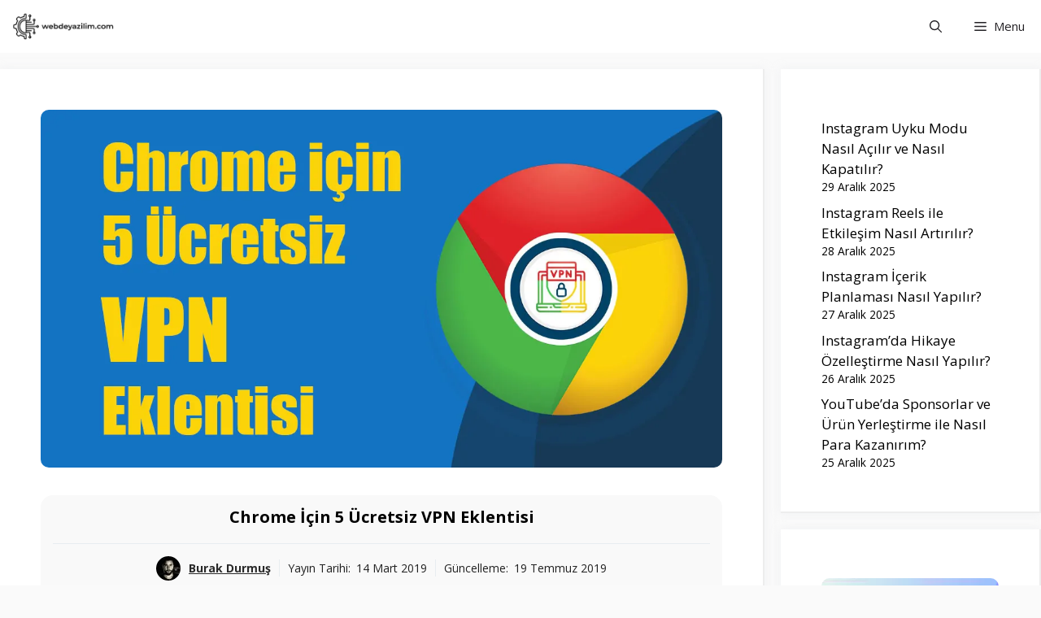

--- FILE ---
content_type: text/html; charset=utf-8
request_url: https://www.google.com/recaptcha/api2/aframe
body_size: 225
content:
<!DOCTYPE HTML><html><head><meta http-equiv="content-type" content="text/html; charset=UTF-8"></head><body><script nonce="y4Btk65f7YFIYF7VrX8QYQ">/** Anti-fraud and anti-abuse applications only. See google.com/recaptcha */ try{var clients={'sodar':'https://pagead2.googlesyndication.com/pagead/sodar?'};window.addEventListener("message",function(a){try{if(a.source===window.parent){var b=JSON.parse(a.data);var c=clients[b['id']];if(c){var d=document.createElement('img');d.src=c+b['params']+'&rc='+(localStorage.getItem("rc::a")?sessionStorage.getItem("rc::b"):"");window.document.body.appendChild(d);sessionStorage.setItem("rc::e",parseInt(sessionStorage.getItem("rc::e")||0)+1);localStorage.setItem("rc::h",'1768912711178');}}}catch(b){}});window.parent.postMessage("_grecaptcha_ready", "*");}catch(b){}</script></body></html>